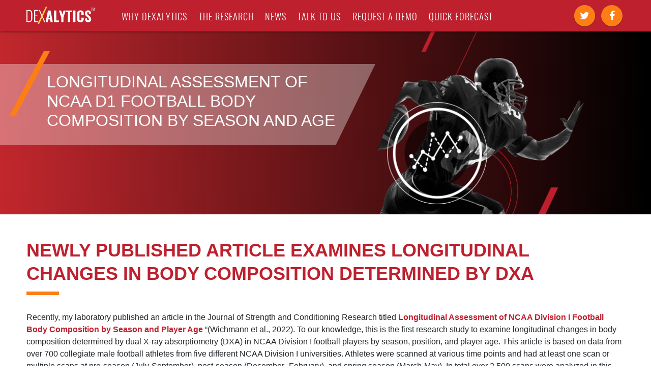

--- FILE ---
content_type: text/html; charset=utf-8
request_url: https://www.dexalytics.com/news/longitudinal-assessment-ncaa-division-1-football/
body_size: 12862
content:


<!DOCTYPE html>
<html lang=""  class="nojs">
  <head>
    <meta charset="utf-8">
    <meta name="viewport" content="width=device-width, initial-scale=1, shrink-to-fit=no">

    <link rel="shortcut icon" href="/favicon.ico">
    <link rel="icon" sizes="16x16 32x32 64x64" href="https://dexalyticscom-production-1-assets.s3.amazonaws.com/images/favicon.ico">
    <link rel="icon" type="image/png" sizes="64x64" href="https://dexalyticscom-production-1-assets.s3.amazonaws.com/images/favicon-64.png">
    <link rel="icon" type="image/png" sizes="32x32" href="https://dexalyticscom-production-1-assets.s3.amazonaws.com/images/favicon-32.png">
    <link rel="icon" type="image/png" sizes="16x16" href="https://dexalyticscom-production-1-assets.s3.amazonaws.com/images/favicon-16.png">

    <meta http-equiv="Content-type" content="text/html; charset=utf-8">
    <meta name="viewport" content="width=device-width, initial-scale=1.0">
    <meta name="keywords" content="
	Dexalytics, DXA, NCAA, Football, Body Composition
">
    <meta name="description" content="
	Research study examining longitudinal changes in body composition in NCAA DI football players
">
    <meta name="application-version" content="">
    
    <meta property="og:url"                content="https://www.dexalytics.com/news/longitudinal-assessment-ncaa-division-1-football/" />
    <meta property="og:type"               content="article" />
    <meta property="og:title"              content="Longitudinal Assessment of NCAA D1 Football Body Composition by Season and Age" />
    <meta property="og:description"        content="Recently, my laboratory published an article in the Journal of Strength and Conditioning Research titled Longitudinal Assessment of NCAA Division I Football Body Composition by …" />
    <meta property="og:image"              content="https://dexalyticscom-production-1-assets.s3.amazonaws.com/images/dexalytics-logo.png" />


    
      <link rel="stylesheet" type="text/css" href="https://dexalyticscom-production-1-assets.s3.amazonaws.com/css/screen.css">
    

    
        <!-- Global Site Tag (gtag.js) - Google Analytics -->
        <script async src="https://www.googletagmanager.com/gtag/js?id=UA-77249244-1"></script>
        <script>
            window.dataLayer = window.dataLayer || [];
            function gtag(){dataLayer.push(arguments)};
            gtag('js', new Date());
            gtag('config', 'UA-77249244-1');
        </script>
    
    
        <!-- Google Tag Manager -->
        <script>(function(w,d,s,l,i){w[l]=w[l]||[];w[l].push({'gtm.start':
        new Date().getTime(),event:'gtm.js'});var f=d.getElementsByTagName(s)[0],
        j=d.createElement(s),dl=l!='dataLayer'?'&l='+l:'';j.async=true;j.src=
        'https://www.googletagmanager.com/gtm.js?id='+i+dl;f.parentNode.insertBefore(j,f);
        })(window,document,'script','dataLayer','GTM-T7CB4C');</script>
        <!-- End Google Tag Manager -->
    
    
        <script>
            var trackcmp_email = '';
            var trackcmp = document.createElement("script");
            trackcmp.async = true;
            trackcmp.type = 'text/javascript';
            trackcmp.src = '//trackcmp.net/visit?actid=65974182&e='+encodeURIComponent(trackcmp_email)+'&r='+encodeURIComponent(document.referrer)+'&u='+encodeURIComponent(window.location.href);
            var trackcmp_s = document.getElementsByTagName("script");
            if (trackcmp_s.length) {
            trackcmp_s[0].parentNode.appendChild(trackcmp);
            } else {
            var trackcmp_h = document.getElementsByTagName("head");
            trackcmp_h.length && trackcmp_h[0].appendChild(trackcmp);
            }
        </script>
    
    
       <!-- Twitter universal website tag code -->
       <script>
       !function(e,t,n,s,u,a){e.twq||(s=e.twq=function(){s.exe?s.exe.apply(s,arguments):s.queue.push(arguments);},s.version='1.1',s.queue=[],u=t.createElement(n),u.async=!0,u.src='//static.ads-twitter.com/uwt.js',a=t.getElementsByTagName(n)[0],a.parentNode.insertBefore(u,a))}(window,document,'script');
       // Insert Twitter Pixel ID and Standard Event data below
       twq('init','nz2l1');
       twq('track','PageView');
       </script>
       <!-- End Twitter universal website tag code -->
    

    <title>
    Dexalytics News // Longitudinal Assessment of NCAA D1 Football Body Composition by Season and Age
 // </title>
  </head>

  <body>
    
        <!-- Google Tag Manager (noscript) -->
        <noscript><iframe src="https://www.googletagmanager.com/ns.html?id=GTM-T7CB4C"
            height="0" width="0" style="display:none;visibility:hidden"></iframe></noscript>
        <!-- End Google Tag Manager (noscript) -->
    

    <div class="page-container">

      


<header class="header-container sticky-top">
	<nav class="navbar navbar-expand-lg header-navbar">
		<div class="header-inner">
			<a href="/home" class="navbar-brand">
		  	<h1 class="header-logo">
					<span class="sr-only">Dexalytics.com</span>
				</h1>
			</a>
			<button class="navbar-toggler header-navbar-toggler collapsed" type="button" data-toggle="collapse" data-target="#mainNav" aria-controls="mainNav" aria-expanded="false" aria-label="Toggle navigation">
        <span class="header-navbar-toggler-icon"></span>
      </button>
  	</div>

		<div class="collapse navbar-collapse header-navbar-collapse" id="mainNav">
			<ul class="navbar-nav mr-auto header-navbar-nav">
				
					
				
					
						

<li class="nav-item header-nav-item">
	<a href="/why-dexalytics" class="nav-link header-nav-link">
		<span>Why Dexalytics</span>
	</a>
</li>
					
				
					
						

<li class="nav-item header-nav-item">
	<a href="/research" class="nav-link header-nav-link">
		<span>The Research</span>
	</a>
</li>
					
				
					
						

<li class="nav-item header-nav-item">
	<a href="/news" class="nav-link header-nav-link">
		<span>News</span>
	</a>
</li>
					
				
					
						

<li class="nav-item header-nav-item">
	<a href="/contact" class="nav-link header-nav-link">
		<span>Talk to Us</span>
	</a>
</li>
					
				
					
						

<li class="nav-item header-nav-item">
	<a href="/demo" class="nav-link header-nav-link">
		<span>Request A Demo</span>
	</a>
</li>
					
				
					
						

<li class="nav-item header-nav-item">
	<a href="/forecasting" class="nav-link header-nav-link">
		<span>Quick Forecast</span>
	</a>
</li>
					
				
			</ul>

	    <div class="my-2 my-lg-0 header-socials">
	      <a class="btn btn-secondary btn-fob mr-2" href="https://twitter.com/dexalytics?lang=en" data-show-count="false" data-toggle="tooltip" title="Follow us on Twitter">
				  <i class="fa fa-twitter" aria-hidden="true">
					<span class="sr-only">Twitter</span>
					<script async src="//platform.twitter.com/widgets.js" charset="utf-8"></script>
				  </i>
				</a>
				<a class="btn btn-secondary btn-fob" href="https://facebook.com/dexalytics" data-toggle="tooltip" title="Find us on Facebook">
				  <i class="fa fa-facebook" aria-hidden="true">
					<span class="sr-only">Facebook</span>
				  </i>
				</a>
	    </div>
	  </div>
	</nav>
</header>


      

      <main class="page-landing">
        

	<!-- Load Facebook SDK for JavaScript -->
	  <div id="fb-root"></div>
	  <script>(function(d, s, id) {
	    var js, fjs = d.getElementsByTagName(s)[0];
	    if (d.getElementById(id)) return;
	    js = d.createElement(s); js.id = id;
	    js.src = "https://connect.facebook.net/en_US/sdk.js#xfbml=1";
	    fjs.parentNode.insertBefore(js, fjs);
	  }(document, 'script', 'facebook-jssdk'));</script>

	<article class="page-landing">
			
			  


<header class="page-header football">
	<div class="page-header-bg football">
		<div class="page-header-container">
			<div class="page-content">
				
					<h2 class="page-header-title">
						<span>Longitudinal Assessment of NCAA D1 Football Body Composition by Season and Age</span>
					</h2>
				
			</div>
		</div>
	</div>
</header>


			

		  <section class="page-content page-landing-content">

				

				<div class="page-landing-body full">
					<div class="row no-gutters">

							
							<header class="page-landing-headers">
								<h2 class="page-landing-title">Newly published article examines longitudinal changes in body composition determined by DXA</h2>
							</header>
							

							
								<div class="col-12 pl-0">
									<p>Recently, my laboratory published an article in the Journal of Strength and Conditioning Research titled <strong><a href="https://journals.lww.com/nsca-jscr/Citation/2022/06000/Longitudinal_Assessment_of_NCAA_Division_I.30.aspx">Longitudinal Assessment of NCAA Division I Football Body Composition by Season and Player Age</a></strong> &ldquo;(Wichmann et al., 2022). To our knowledge, this is the first research study to examine longitudinal changes in body composition determined by dual X-ray absorptiometry (DXA) in NCAA Division I football players by season, position, and player age. This article is based on data from over 700 collegiate male football athletes from five different NCAA Division I universities. Athletes were scanned at various time points and had at least one scan or multiple scans at pre-season (July-September), post-season (December- February), and spring season (March-May). In total over 2,500 scans were analyzed in this group of collegiate football players. This is a great article to read if you work with collegiate football players or have an interest in body composition in football players at this level or any level (high school, college, professional, etc.). If you want to read a more condensed version of this article, I suggest you check out two blog posts that I wrote in 2020 that discuss the data that was used to write this article. &nbsp;</p>

<p>The first blog post titled <strong><a href="https://www.dexalytics.com/news/changes-bodycomp-college-football-season/">Changes in Body Composition in a Collegiate Football Season</a></strong>&nbsp;appeared on the Dexalytics Website on February 19, 2020. This blog post discusses the positional changes in body composition that occur over a single season.</p>

<p>The second blog titled <strong><a href="https://www.dexalytics.com/news/changes-body-comp-over-career/">Changes in Body Composition Over a Collegiate Football Career</a></strong> appeared on the Dexalytics Website on March 12, 2020. This blog post discusses the positional changes in body composition that occur over a collegiate football player&rsquo;s career. &nbsp;</p>

<p>I hope you check out the <strong><a href="https://journals.lww.com/nsca-jscr/Citation/2022/06000/Longitudinal_Assessment_of_NCAA_Division_I.30.aspx">original article (Wichmann et al., 2022)</a></strong>. &nbsp;If not take a look at these two previous, blog posts mentioned above.</p>

<p><strong>References</strong><br />
Wichmann TK, Wolfson J, Roelofs EJ, Bosch TA, Bach CW, Oliver JM, Carbuhn A, Stanforth PR, Dengel DR: Longitudinal assessment of NCAA division I football body composition by season and player age. Journal of Strength and Conditioning Research 36(6):1682-1690, 2022.</p>

<p><strong>About the Author</strong><br />
Donald Dengel, Ph.D., is a Professor in the School of Kinesiology at the University of Minnesota and is a co-founder of Dexalytics. He serves as the Director of the Laboratory of Integrative Human Physiology, which provides clinical vascular, metabolic, exercise and body composition testing for researchers across the University of Minnesota.</p>
								</div>
							
					</div>

					<div class="col-12 pl-0 mt-4">
						
						  <a href="/news/" class="page-landing-cta">Contact Us</a>
						

						
						  <div class="page-landing-socials">
						  	<h5 class="h6 text-uppercase">Share this article</h5>
									<script type="text/javascript" src="//s7.addthis.com/js/300/addthis_widget.js#pubid=ra-5a81d03a4f956d7d"></script>

								  <div class="social-media">
								  	<div class="addthis_inline_share_toolbox"></div>
					   	    </div>
			   	    </div>
						
					</div>
				</div>

		  </section>

		  
		    


<footer class="page-footer-indorsements">
  <div class="page-content row align-content-center align-items-center justify-content-center">
  	<div class="col-10 col-md-5" data-aos="zoom-in" data-aos-offset="-50">
      <img src="https://dexalyticscom-production-1-assets.s3.amazonaws.com/images/svg/footer-logos-dark.svg" />
  	</div>
  </div>
  
  <p class="text-center pb-3"><small><a href="https://dexalyticscom-production-1-media.s3.amazonaws.com:443/uploads/2018/08/08/dexalytics_privacy_march2018.pdf">Privacy Policy</a> | <a href="https://dexalyticscom-production-1-media.s3.amazonaws.com/uploads/2024/09/dexalytics_tos_february2020.pdf">Terms of Service</a></small></p>

</footer>

		  
	</article>

      </main>
    </div>

    <script src="https://dexalyticscom-production-1-assets.s3.amazonaws.com/js/app.js"></script>

    
    
  </body>
</html>


--- FILE ---
content_type: image/svg+xml
request_url: https://dexalyticscom-production-1-assets.s3.amazonaws.com/images/dexalytics-logo.svg
body_size: 3488
content:
<svg xmlns="http://www.w3.org/2000/svg" viewBox="0 0 207.93 61"><defs><style>.cls-1{fill:#fff}</style></defs><g id="Layer_2" data-name="Layer 2"><g id="Layer_1-2" data-name="Layer 1"><g id="Layer_2-2" data-name="Layer 2"><g id="Layer_1-2-2" data-name="Layer 1-2"><g id="_Group_" data-name="Group"><g id="_Group_2" data-name="Group 2"><path id="_Compound_Path_" data-name="Compound Path" class="cls-1" d="M0 47.6v-37h8.3a10.64 10.64 0 013.7.6 8.65 8.65 0 012.7 1.5 7 7 0 011.7 2.4 13.21 13.21 0 011 3 19 19 0 01.3 3.5v15c0 7.3-3.1 10.9-9.4 10.9H0zM3.2 45h5c4.1 0 6.2-2.5 6.2-7.6V20.9c0-5.1-2.1-7.7-6.2-7.7h-5z"/><path id="_Path_" data-name="Path" class="cls-1" d="M23.3 47.6v-37h12.9v2.6h-9.6v14h6.9v2.5h-6.9V45h9.6v2.6z"/><path id="_Path_2" data-name="Path 2" class="cls-1" d="M37.9 47.6L45.8 29l-7.9-18.4H41l6.5 15.6 6.3-15.6h3.4l-7.9 18.7 7.9 18.3h-3.1l-6.4-15.4-6.3 15.4z"/><path id="_Compound_Path_2" data-name="Compound Path 2" class="cls-1" d="M58.6 47.6l7-35.6h7.9l6.9 35.6h-6.7l-1.3-7.9h-5.7l-1.3 7.9zm8.8-12.4h4.2l-2.1-14.1z"/><path id="_Path_3" data-name="Path 3" class="cls-1" d="M83.9 47.6V12h7.2v30.7h8.3v4.9z"/><path id="_Path_4" data-name="Path 4" class="cls-1" d="M106.1 47.6V33.5l-7-21.5h6.8l3.8 12.6 3.6-12.6h6.6L113 33.5v14.1z"/><path id="_Path_5" data-name="Path 5" class="cls-1" d="M126.4 47.6V17.3h-5.7V12h18.5v5.4h-5.6v30.3h-7.2z"/><path id="_Path_6" data-name="Path 6" class="cls-1" d="M142.3 47.6V12h7.2v35.6z"/><path id="_Path_7" data-name="Path 7" class="cls-1" d="M164.8 48.1a15 15 0 01-5-.8 6.8 6.8 0 01-3.2-2.5 9.64 9.64 0 01-1.7-3.7 23.11 23.11 0 01-.5-4.9V23.6a24.12 24.12 0 01.5-5 9 9 0 011.7-3.7 7.75 7.75 0 013.2-2.4 14.55 14.55 0 015-.8 13.88 13.88 0 014.8.7 7.75 7.75 0 013.1 2.1 7.45 7.45 0 011.6 3.2 17.27 17.27 0 01.5 4.2V25h-7.1v-5a1.72 1.72 0 00-.1-.8 2.54 2.54 0 00-.2-.7c-.1-.3-.1-.5-.2-.6s-.2-.3-.4-.5a1 1 0 00-.5-.4 1.45 1.45 0 00-.7-.2 2.77 2.77 0 00-.9-.1 2.9 2.9 0 00-1.4.3 2.18 2.18 0 00-.9.7 3.34 3.34 0 00-.5 1.2 7.84 7.84 0 00-.2 1.4v17.5a7.55 7.55 0 00.7 3.8 2.42 2.42 0 002.4 1.2 3.73 3.73 0 001.2-.2 1.56 1.56 0 00.8-.6 3.51 3.51 0 00.5-.8 5.3 5.3 0 00.3-1.1c0-.5.1-.8.1-1.2v-4.8h7.1v3a18.14 18.14 0 01-.5 4.3 8.86 8.86 0 01-1.6 3.4 6.68 6.68 0 01-3.1 2.3 10 10 0 01-4.8 1z"/><path id="_Path_8" data-name="Path 8" class="cls-1" d="M188.4 48.1c-3.3 0-5.8-.9-7.4-2.7s-2.5-4.6-2.7-8.4l6.3-1.1a10.88 10.88 0 00.9 5 2.81 2.81 0 002.6 1.7 2.07 2.07 0 001.8-.8 3.28 3.28 0 00.6-2.1 6.27 6.27 0 00-.9-3.5 16.06 16.06 0 00-2.9-3.2l-3.8-3.3a13.58 13.58 0 01-2.4-2.4 9.24 9.24 0 01-1.5-2.8 11.22 11.22 0 01-.6-3.8A8.73 8.73 0 01181 14a9.75 9.75 0 017-2.4 12.65 12.65 0 012.8.3 10.23 10.23 0 012.1.8 6.53 6.53 0 011.6 1.3 5.72 5.72 0 011.1 1.6 10.66 10.66 0 01.7 1.9 17.66 17.66 0 01.4 2 12.31 12.31 0 01.2 2l-6.2 1c0-.7-.1-1.3-.1-1.8a7.72 7.72 0 00-.2-1.5 3.34 3.34 0 00-.5-1.2 2.7 2.7 0 00-.8-.7 1.64 1.64 0 00-1.2-.2 2.65 2.65 0 00-1.9.9 3.77 3.77 0 00-.7 2.1 11 11 0 00.2 1.8 4.13 4.13 0 00.7 1.5 5.86 5.86 0 00.9 1.1l1.2 1.2 3.8 3.3a20.79 20.79 0 012.1 2.1 13.71 13.71 0 011.7 2.3 13.9 13.9 0 011.2 2.8 11.49 11.49 0 01.4 3.3 8.59 8.59 0 01-2.5 6.4 10.09 10.09 0 01-6.6 2.2z"/></g><g id="_Group_3" data-name="Group 3"><path id="_Path_9" data-name="Path 9" fill="#fbcf40" d="M59.2 0L30.5 61H35L63.6 0h-4.4z"/></g></g></g></g></g><path class="cls-1" d="M198.33 13.13V3.76h-2V3h4.83v.72h-2v9.37zm3.52 0V3h1.1l1.95 8.71q.36-1.71.95-4.19t1-4.52h1.09v10.13h-.79V5.06l-1.86 8.07h-.77l-1.86-8.06v8.06z" id="Layer_3" data-name="Layer 3"/></g></svg>

--- FILE ---
content_type: image/svg+xml
request_url: https://dexalyticscom-production-1-assets.s3.amazonaws.com/images/svg/footer-logos-dark.svg
body_size: 12701
content:
<svg version="1.1" id="Layer_1" xmlns="http://www.w3.org/2000/svg" x="0" y="0" viewBox="0 0 384.2 38.2" xml:space="preserve"><style>.st0{fill:#303030}</style><g id="Layer_2"><g id="Layer_3"><path class="st0" d="M5.9 15.2h11.5v2H5.9z"/><path class="st0" d="M10.7 10.4h2v11.5h-2zm-5 16.9h1.6v8.2H5.7z"/><path class="st0" d="M5.7 27.3h11.9v1.6H5.7zm0 3.4h11.9v1.6H5.7zm0 3.6h11.9v1.6H5.7zm11.9-8.8H16c0-.9.1-1.8.3-2.7.4-1.3 1.1-2.6 2-3.6 2.4-2.7 3.4-4.8 3.4-7.5 0-5.5-4.5-10-10-10s-10 4.5-10 10c0 2.8.9 4.7 3.4 7.5.9 1 1.6 2.3 2 3.6.2.9.3 1.8.3 2.7H5.7c0-.8-.1-1.6-.2-2.4-.4-1-.9-2-1.7-2.8C.6 16.8 0 14.4 0 11.7 0 5.3 5.2 0 11.6 0h.1c6.4 0 11.6 5.3 11.6 11.7 0 3.1-1.1 5.6-3.8 8.6-.7.8-1.3 1.8-1.6 2.8-.2.8-.3 1.6-.3 2.4m98.2-25h1.3v37.7h-1.3zm194 0h1.3v37.7h-1.3zM31.3 5.3h4.8v1.2h-3.4v1.3h3v1.3h-3v1.3h3.4v1.2h-4.8zm7.4 1.2v3.8h1.1c1 .1 1.9-.7 1.9-1.7v-.2c.1-1-.7-1.9-1.7-1.9h-1.3zm-1.5-1.2h2.5c1.7-.1 3.3 1.2 3.4 3v.2c0 1.8-1.4 3.2-3.2 3.2h-2.7V5.3zm6.9 3.6V5.3h1.4v3.6c0 1 .5 1.6 1.4 1.6s1.4-.5 1.4-1.5V5.3h1.4v3.6c.2 1.4-.8 2.7-2.2 2.9h-.6c-1.4.1-2.6-.9-2.8-2.3v-.6m6.6-.4c0-1.8 1.4-3.3 3.1-3.3h.1c.9 0 1.9.3 2.5 1l-.9 1c-.4-.4-1-.7-1.6-.7-1 0-1.9.9-1.8 1.9v.1c-.1 1 .7 1.9 1.8 2h.1c.6 0 1.2-.3 1.7-.7l.9.9c-.6.7-1.6 1.2-2.5 1.1-1.8 0-3.2-1.4-3.3-3.1-.1-.1-.1-.2-.1-.2m10.5.5l-.8-2.1-.8 2.1h1.6zm-1.4-3.8h1.3l2.7 6.4h-1.5l-.6-1.4H59l-.6 1.4H57l2.8-6.4zm5.5 1.4h-1.9V5.3h5.3v1.3h-2v5h-1.4zm4.4-1.3h1.4v6.3h-1.4zm7.9 3.2c0-1.1-.8-2-1.9-2h-.1c-1 0-1.9.8-1.9 1.9v.1c0 1.1.8 2 1.9 2h.1c1 0 1.9-.8 1.9-1.9v-.1m-5.3 0c.1-1.9 1.7-3.3 3.6-3.2 1.7.1 3.1 1.5 3.2 3.2 0 1.8-1.5 3.3-3.3 3.3h-.1c-1.8.1-3.3-1.3-3.4-3.1v-.2m7.9-3.2h1.3l2.9 3.9V5.3h1.4v6.3h-1.2l-3-4v4h-1.4zM90.9 9l-.8-2.1-.9 2.1h1.7zm-1.5-3.8h1.3l2.7 6.4H92l-.6-1.4h-2.7l-.6 1.4h-1.4l2.7-6.4zm4.9.1h1.4v5.1h3.2v1.2h-4.6zM32.8 17.5h-2v-1.3h5.3v1.3h-1.9v5h-1.4zm4.6-1.3h4.8v1.2h-3.4v1.3h3v1.2h-3v1.4h3.4v1.2h-4.8zm6 3.2c0-1.8 1.4-3.3 3.2-3.3h.1c.9 0 1.9.3 2.5 1l-.9 1c-.4-.4-1-.7-1.6-.7-1 0-1.9.9-1.8 1.9v.1c-.1 1 .7 1.9 1.8 2h.1c.6 0 1.2-.3 1.7-.8l.9.9c-.6.8-1.6 1.2-2.6 1.1-1.8 0-3.2-1.4-3.3-3.2h-.1m7.2-3.2H52v2.5h2.5v-2.5H56v6.3h-1.5V20H52v2.5h-1.4zm7.1 0H59l3 3.9v-3.9h1.3v6.3h-1.2l-3-4v4h-1.4zm12.4 3.2c0-1.1-.8-2-1.9-2h-.1c-1 0-1.9.8-1.9 1.9v.1c0 1.1.8 2 1.9 2h.1c1 0 1.9-.8 1.9-1.9v-.1m-5.3 0c0-1.8 1.5-3.3 3.3-3.3h.1c1.8-.1 3.3 1.3 3.4 3.1v.1c0 1.8-1.5 3.3-3.3 3.3h-.1c-1.8.1-3.3-1.3-3.4-3.1v-.1m8.2-3.2h1.4v5h3.2v1.3H73zm10.5 3.2c0-1.1-.8-2-1.9-2h-.1c-1 0-1.9.8-1.9 1.9v.1c0 1.1.8 2 1.9 2h.1c1 0 1.9-.8 1.9-1.9v-.1m-5.3 0c0-1.9 1.5-3.4 3.4-3.4s3.4 1.5 3.4 3.4-1.5 3.4-3.4 3.4c-1.9-.1-3.4-1.6-3.4-3.4m7.9 0c0-1.8 1.4-3.3 3.2-3.3h.1c.9 0 1.8.3 2.5.9l-.9 1c-.4-.4-1-.7-1.7-.6-1.1 0-1.9.9-1.8 2-.1 1 .7 1.9 1.8 2h.1c.5 0 .9-.1 1.3-.4v-.9h-1.4v-1.2h2.8v2.8c-.8.7-1.7 1-2.7 1-1.8.1-3.2-1.3-3.3-3v-.3m9.1.6l-2.4-3.8h1.6l1.5 2.5 1.6-2.5h1.6L96.6 20v2.5h-1.4zm-63.9 7h1.4v6.3h-1.4zm3.2 0h1.3l3 4v-4h1.4v6.4H39l-3.1-4v4h-1.4zm7.4 0h1.3l3 4v-4h1.3v6.4h-1.2l-3-4v4h-1.4zm12.4 3.2c0-1.1-.8-2-1.8-2h-.1c-1 0-1.9.8-1.9 1.9v.1c0 1.1.8 2 1.9 2h.1c1 0 1.9-.8 1.9-1.9-.1 0-.1 0-.1-.1m-5.3 0c.1-1.9 1.7-3.3 3.6-3.2 1.7.1 3.1 1.5 3.2 3.2-.1 1.9-1.7 3.3-3.6 3.2-1.8-.1-3.1-1.4-3.2-3.2m7.2-3.2h1.6l1.6 4.5 1.7-4.5h1.5L60 33.4h-1.2zm10.3 3.7l-.8-2.1-.8 2.1h1.6zM65 27h1.3l2.7 6.4h-1.4L67 32h-2.7l-.6 1.4h-1.4L65 27zm5.9 1.3h-2V27h5.3v1.3h-1.9v5.1h-1.4zm4.6-1.3h1.4v6.3h-1.4zm8.2 3.2c0-1.1-.8-2-1.9-2h-.1c-1 0-1.9.8-1.9 1.9v.1c0 1.1.8 2 1.9 2h.1c1 0 1.9-.8 1.9-1.9v-.1m-5.3 0c.1-1.9 1.7-3.3 3.6-3.2 1.7.1 3.1 1.5 3.2 3.2 0 1.8-1.5 3.3-3.3 3.3h-.1c-1.8.1-3.3-1.3-3.4-3.1.1-.1 0-.1 0-.2m8.2-3.2h1.3l3 4v-4h1.4v6.4h-1.2l-3.1-4v4h-1.4zm7 5.5l.8-1c.5.5 1.2.8 1.9.8.6 0 .9-.2.9-.6 0-.4-.2-.5-1.3-.8-1.3-.3-2.1-.7-2.1-1.9.1-1.1 1-2 2.1-1.9h.1c.9 0 1.7.3 2.4.8l-.7 1.1c-.5-.4-1-.6-1.6-.7-.5 0-.8.2-.8.5 0 .4.3.5 1.4.8 1.3.3 2 .8 2 1.9 0 1.3-1 2-2.3 2-1.2 0-2.1-.4-2.8-1m181-24.8l.1 2.2h-.3c-.3-1.4-.6-1.6-2.4-1.6v6.5c-.1.5.4 1 .9 1.1h.2v.3h-3.4v-.3c.5.1 1-.4 1.1-.9V8.3c-1.8 0-2.2.2-2.4 1.6h-.3l.1-2.2h6.4zm6.5.3v-.3h2.6V8c-.5.1-.9.4-1.2.8l-2.1 3.5v2.4c0 .8.3 1.1 1.2 1.1v.3H278v-.3c.9 0 1.2-.3 1.2-1.1v-2.3s-2-3.2-2.2-3.6c-.2-.5-.7-.8-1.2-.9v-.2h3.3V8c-.5 0-.8.2-.8.4s.1.3.1.4l1.7 2.8 1.7-2.9c0-.1.1-.2.1-.3 0-.1-.1-.4-.8-.4zm-19.9-.5l.2 2.8h-.3c-.4-1.4-1.1-2.2-2.1-2.2-.6 0-1.1.4-1.1 1v.1c0 .8.5 1.2 1.2 1.6l1.4.9c.7.5 1.2 1.3 1.2 2.1 0 1.3-1 2.4-2.3 2.4h-.1c-.8 0-1.4-.4-1.8-.4-.2 0-.3.2-.4.4h-.3l-.4-2.8h.3c.5 1.4 1.3 2.3 2.3 2.3.7 0 1.4-.5 1.4-1.3v-.2c0-.6-.4-1.2-.9-1.5l-1.7-1.2c-.7-.4-1.1-1.2-1-2-.1-1.1.8-2.1 1.9-2.1h.2c.6 0 1.2.4 1.6.4.2 0 .4-.2.4-.4l.3.1zm4.6 1.6c-.1-.5.3-1 .9-1.1h.2v-.3h-3.4V8c.5-.1 1 .4 1.1.9v5.8c.1.5-.4 1-.9 1.1h-.2v.3h3.4v-.3c-.5.1-1-.4-1.1-.9V9.1zm-19.3 4.8c-.3 1-1.2 1.7-2.2 1.6H243c-.5 0-.7-.2-.7-.6v-3h1.8c.7 0 1.1.4 1.2 1.1h.3v-2.9h-.3c0 .8-.5 1.2-1.1 1.2h-1.9V8.6c0-.3.2-.4.5-.4h1.6c1 0 1.4.4 1.6 1.4h.3l-.1-1.9h-6.1V8c.7 0 1 .3 1 1.1v5.6c0 .8-.3 1.1-1 1.1v.3h6.2l.6-2.2h-.4zm8 1.5c-.2-.2-2.1-2.8-2.5-3.4 1.5-.3 2-1.1 2-2.2 0-1.3-1-2.2-2.8-2.2h-3.4V8c.7 0 1 .3 1 1.1v5.6c0 .8-.3 1.1-1 1.1v.3h3.3v-.3c-.7 0-1-.3-1-1.1v-2.5h.6l2.7 3.9h1.8v-.3c-.2.1-.5-.1-.7-.4zm-4.3-3.6V8.9c0-.6.1-.7.8-.7 1.4 0 2 .7 2 1.8 0 1.3-1 1.8-2.4 1.8h-.4zm-21.6-2.7c-.1-.5.3-1 .9-1.1h.2v-.3h-3.4V8c.5-.1 1 .4 1.1.9v5.8c.1.5-.4 1-.9 1.1h-.2v.3h3.4v-.3c-.5.1-1-.4-1.1-.9V9.1zm5.6-1.1v-.3h-3.1V8c.4 0 .8.2 1 .9l3 7.4h.2s2.4-6.8 2.6-7.4.7-.9 1.1-.9v-.3h-2.4V8c.5 0 .8.3.8.7 0 .1 0 .2-.1.3l-1.8 5-2.1-5c0-.1-.1-.3-.1-.4.1-.4.4-.6.9-.6zm-28.3-2.7c.9 0 1.4.4 1.4 1.8v5.2c0 2.6 1.4 4 4 4 2 .1 3.7-1.3 3.8-3.3V6.7c0-.9.3-1.5 1.3-1.5V5h-3.3v.3c.9 0 1.3.4 1.4 1.5s.1 4.1.1 5.9c0 1.7-1.4 3-3.1 2.9-1.7 0-3-1.4-2.9-3.1V6.7c0-.9.3-1.4 1.3-1.4V5h-4v.3zm16 2.4V8c.7 0 1.1.5 1.1 1.3v4.4l-4.4-6h-1.9V8c.3 0 .6.1.8.4l.2.3v5.7c0 1-.3 1.5-1.1 1.5v.3h2.7v-.3c-.7 0-1.1-.4-1.1-1.2V9.4l5 6.8h.2V9.5c0-1.1.4-1.5 1.1-1.5v-.3h-2.6zm62.6 16.9l.1 2.2h-.3c-.3-1.4-.6-1.6-2.4-1.6v6.5c-.1.5.4 1 .9 1.1h.2v.2h-3.4v-.3c.5.1 1-.4 1.1-.9v-6.7c-1.8 0-2.2.2-2.4 1.6h-.3l.1-2.2 6.4.1zm-11.3-.2c-2.1 0-3.8 1.7-3.8 4.4s1.7 4.4 3.8 4.4 3.8-1.7 3.8-4.4-1.7-4.4-3.8-4.4zm0 8.3c-1.6 0-2.5-1.5-2.5-3.9s.9-3.9 2.5-3.9 2.5 1.5 2.5 3.9-.9 3.9-2.5 3.9zM291 32c-.1-.4-3-7.5-3-7.5h-.3s-2.5 6.5-2.8 7.3-.7 1-1 1v.2h2.3v-.3c-.4 0-.7-.2-.7-.6v-.3l.6-1.5h2.9c.3.8.5 1.4.5 1.5 0 .1.1.2.1.4 0 .3-.3.6-.8.6v.2h3v-.3c-.3-.1-.7-.3-.8-.7zm-4.6-2.3l1.2-3.4s.7 1.8 1.2 3.4h-2.4zM261 30.8c-.3 1-1.2 1.7-2.2 1.6h-1.3c-.5 0-.7-.2-.7-.6v-3h1.8c.7 0 1.1.4 1.2 1.1h.3V27h-.3c0 .8-.5 1.2-1.1 1.2h-1.9v-2.8c0-.3.2-.4.5-.4h1.6c1 0 1.4.4 1.6 1.4h.3l-.1-1.9h-6.1v.3c.7 0 1 .3 1 1.1v5.6c0 .8-.3 1.1-1 1.1v.4h6.2l.5-2.2h-.3zm6.5-6.4l.2 2.8h-.3c-.4-1.4-1.1-2.2-2.1-2.2-.6 0-1.1.4-1.1 1v.1c0 .8.5 1.2 1.2 1.6l1.4.9c.7.5 1.2 1.3 1.2 2.1 0 1.3-1 2.4-2.3 2.4h-.1c-.8 0-1.4-.4-1.8-.4-.2 0-.3.2-.4.4h-.3l-.4-2.8h.3c.5 1.4 1.3 2.3 2.3 2.3.7 0 1.4-.5 1.4-1.3v-.2c0-.6-.4-1.2-.9-1.5l-1.7-1.2c-.7-.4-1.1-1.2-1-2-.1-1.1.8-2.1 1.9-2.1h.2c.6 0 1.2.4 1.6.4.2 0 .4-.1.4-.3h.3zm-16.8.2v.3c.7 0 1.1.5 1.1 1.3v4.4l-4.4-6h-1.9v.3c.3 0 .6.1.8.4l.2.3v5.6c0 1-.3 1.5-1.1 1.5v.3h2.7v-.3c-.6 0-1-.4-1-1.2v-5.2l5 6.8h.2v-6.8c0-1.1.4-1.5 1.1-1.5v-.3l-2.7.1zm-9.4 0v.3c.7 0 1.1.5 1.1 1.3v4.4l-4.4-6h-1.9v.3c.3 0 .6.1.8.4l.2.3v5.6c0 1-.3 1.5-1.1 1.5v.3h2.7v-.3c-.7 0-1.1-.4-1.1-1.2v-5.2l5 6.8h.2v-6.8c0-1.1.4-1.5 1.1-1.5v-.3l-2.6.1zM230 22.1v-.3h-2.6L224 31l-3.4-9.1H218v.3c1.1 0 1.4.6 1.4 1.7v6.9c0 1.6-.4 2-1.4 2v.2h3.4v-.3c-1 0-1.4-.4-1.4-2v-7.2l3.5 9.5h.3l3.6-9.7v7.3c0 1.6-.4 2-1.4 2v.4h3.9v-.3c-1 0-1.3-.4-1.3-2v-7c.1-1.3.8-1.6 1.4-1.6zm3.3 3.9c-.1-.5.4-1 .9-1.1h.2v-.3H231v.3c.6 0 1 .4 1.1.9v5.7c0 .6-.4 1-.9 1.1h-.1v.4h3.4v-.3c-.5.1-1-.4-1.1-.9v-.2l-.1-5.6zm-31.1-1.6c-2.1 0-3.8 1.7-3.8 4.4s1.7 4.4 3.8 4.4 3.8-1.7 3.8-4.4-1.8-4.4-3.8-4.4zm0 8.3c-1.6 0-2.5-1.5-2.5-3.9s.9-3.9 2.5-3.9 2.5 1.5 2.5 3.9-1 3.9-2.5 3.9zm11-8.1h-6.1v.3c.7 0 1 .3 1 1.1v5.6c0 .8-.3 1.1-1 1.1v.3h3.3v-.3c-.6 0-1-.4-1.1-.9v-2.9h1.7c.7 0 1.1.4 1.2 1.1h.3v-2.9h-.3c0 .8-.5 1.2-1.1 1.2h-1.8v-2.8c0-.3.2-.4.5-.4h1.7c1 0 1.4.4 1.6 1.4h.3l-.2-1.9zm-22.5 5.9c.2.1.3.2.4.3.1.1.2.2.3.4.2.4.2.9 0 1.3-.1.2-.3.4-.5.5-.2.1-.4.2-.7.2-.2 0-.5-.1-.7-.2-.2-.1-.4-.3-.5-.5-.1-.2-.2-.4-.2-.7 0-.2 0-.4.1-.5.1-.2.2-.3.3-.4.1-.1.2-.2.4-.3.2-.1.4-.1.6-.1.2-.1.4-.1.5 0zm.9.6c-.1-.2-.2-.3-.3-.5-.1-.1-.3-.3-.5-.3-.2-.1-.4-.1-.6-.1-.2 0-.5.1-.7.2-.2.1-.3.2-.4.3-.1.1-.3.3-.3.5-.1.2-.1.4-.1.6 0 .3.1.5.2.8.4.8 1.4 1 2.2.6.1-.1.3-.2.4-.3.1-.1.2-.3.3-.5.1-.2.1-.4.1-.6-.1-.3-.2-.5-.3-.7zm-1.5.9h.2l.1.1v.5h.4v-.4c0-.1 0-.1-.1-.2l-.1-.1-.2-.1h.2c.1-.1.2-.2.2-.4 0-.1 0-.2-.1-.2 0-.1-.1-.1-.2-.2-.1 0-.2-.1-.2-.1h-.9v1.8h.4V32h.3zm.3-.8c.1 0 .1 0 .1.1 0 0 .1.1.1.2v.1l-.1.1h-.5v-.5h.4zm-6.2-5.9l-9.3-15.4h2.6v-8h-15.4v8h2.5l-3.5 5.9-3.5-5.9h2.5v-8h-15.4v8h2.5L138 25.3h-3.3v8h15.7v-8h-2.8l4.8-8 1.9 3.1h-1.8v8h17.2v-8h-1.8l1.9-3.1 4.8 8h-2.8v8h15.7v-8zM350 13.4c-.1-.3-.1-.7-.1-1 0-.4 0-.7.1-1.1h-3.2V7.5h6.8V5.4h-9.2V20h9.2v-2.2h-6.8v-4.5h3.2zm-8-3v-1c0-2.4-2-4.4-5.2-4.4-3.8 0-5.8 2.6-5.8 5.5V15c0 2.9 1.9 5.5 5.7 5.5 3.3 0 5.2-2 5.2-4.5v-1h-2.4v.8c.1 1.3-.9 2.5-2.2 2.6h-.5c-1.6.2-3.1-1-3.4-2.6v-5.4c-.1-1.7 1.1-3.1 2.7-3.2h.6c1.8 0 2.8.9 2.8 2.5v.8l2.5-.1zm38.9 4.6v-4.6c0-2.8-1.9-5-5.5-5H370V20h5.4c3.7 0 5.5-2.2 5.5-5m-2.4-.2c0 1.8-1.1 3-3.2 3h-2.9V7.5h2.9c2.1 0 3.2 1.2 3.2 3v4.3z"/><path class="st0" d="M354.8 11.8h-1.2v-1.2c-.1-.2-.4-.3-.6-.3-.2 0-.5.1-.6.3v1.2h-1.2c-.2.1-.3.4-.3.6 0 .2.1.5.3.6h1.2v1.2c.2.2.4.3.6.2.2 0 .5-.1.6-.2V13h1.2c.2-.1.3-.4.3-.6 0-.3-.1-.5-.3-.6zm12.4 8.2V5.4h-2.4v5.9h-6.3V5.4h-2.4V20h2.4v-6.6h6.3V20zm-33.1 5.1c0-1-.6-1.7-1.4-1.7s-1.4.7-1.4 1.7.6 1.7 1.4 1.7 1.4-.6 1.4-1.7zm-2.4 0c0-.8.4-1.3 1-1.3s1 .5 1 1.3-.4 1.3-1 1.3-1-.5-1-1.3zm3.5-1.6h-.4v3.3h2.1v-.4h-1.7v-2.9zm-5.6 3c-.6 0-1-.5-1-1.3s.4-1.3 1-1.3c.3 0 .6.1.7.4l.4-.2c-.2-.4-.6-.6-1.1-.6-.8 0-1.4.7-1.4 1.7s.6 1.7 1.4 1.7c.5 0 .9-.2 1.1-.6l-.4-.2c-.1.2-.4.4-.7.4z"/><path class="st0" d="M330.4 26c-.2.3-.5.4-.8.4-.6 0-1-.5-1-1.3s.4-1.3 1-1.3c.3 0 .6.1.7.4l.4-.2c-.2-.4-.6-.6-1.1-.6-.8 0-1.4.7-1.4 1.7s.6 1.7 1.4 1.7c.5 0 .9-.2 1.1-.6l-.3-.2zm2.3-2.6c-.8 0-1.4.7-1.4 1.7s.6 1.7 1.4 1.7 1.4-.7 1.4-1.7-.6-1.7-1.4-1.7zm0 3c-.6 0-1-.5-1-1.3s.4-1.3 1-1.3 1 .5 1 1.3-.4 1.4-1 1.3zm2.5-2.9h-.4v3.3h2.1v-.4h-1.7v-2.9zm2.8 0h-.4v3.3h2.1v-.4H338v-2.9zm2.8 1.7h1v-.4h-1v-.9h1.7v-.4h-2.1v3.3h2.2v-.4h-1.8v-1.2zm4.5.4c0 .4-.3.8-.7.8h-.1c-.6 0-1-.5-1-1.3s.4-1.3 1-1.3c.3 0 .6.1.7.4l.4-.2c-.2-.4-.6-.6-1.1-.6-.8 0-1.4.7-1.4 1.7s.6 1.7 1.4 1.7c.7 0 1.2-.5 1.3-1.2V25h-1v.4l.5.2zm1.6-.4h1v-.4h-1v-.9h1.7v-.4h-2.1v3.3h2.2v-.4h-1.8v-1.2zm4.9-1.8c-.8 0-1.4.7-1.4 1.7s.6 1.7 1.4 1.7 1.4-.7 1.4-1.7-.6-1.7-1.4-1.7zm0 3c-.6 0-1-.5-1-1.3s.4-1.3 1-1.3 1 .5 1 1.3-.4 1.4-1 1.3zm4.2-2.5v-.4h-2.1v3.3h.4v-1.5h1v-.4h-1v-1h1.7zm2.2 1.3h1v-.4h-1v-.9h1.7v-.4h-2.1v3.3h2.2v-.4h-1.8v-1.2zm2.5-1.7v3.3h.9c.8.1 1.5-.6 1.6-1.4v-.3c.1-.8-.5-1.6-1.3-1.7h-1.2zm2.1 1.6c.1.6-.3 1.2-.9 1.2h-.8v-2.5h.5c.6-.1 1.1.4 1.2 1v.3zm2.3 1.4c-.5 0-.8-.4-.8-1v-2h-.4v1.9c0 .9.4 1.4 1.2 1.4s1.3-.5 1.3-1.4v-1.9h-.4v2c0 .6-.3 1-.9 1zm3.3 0c-.6 0-1-.5-1-1.3s.4-1.3 1-1.3c.3 0 .6.1.7.4l.4-.2c-.2-.4-.6-.6-1.1-.6-.8 0-1.4.7-1.4 1.7s.6 1.7 1.4 1.7c.4 0 .9-.2 1.1-.6l-.3-.3c-.2.3-.4.5-.8.5zm3.4-3h-.5l-1.2 3.3h.4l.3-.8h1.4l.3.8h.5l-1.2-3.3zm-.9 2.1l.3-.8.2-.8v-.1l.3.8v.1l.3.8h-1.1zm3.5 1.2h.4v-2.9h1v-.4h-2.4v.4h1v2.9zm2.5-3.3h-.4v3.3h.4v-3.3zm2.2-.1c-.9 0-1.4.7-1.4 1.7s.6 1.7 1.4 1.7 1.4-.7 1.4-1.7-.6-1.7-1.4-1.7zm0 3c-.6 0-1-.5-1-1.3s.4-1.3 1-1.3 1 .5 1 1.3-.5 1.4-1 1.3zm3.8-.9l-1.3-2.1h-.5v3.3h.4V24l.1.2.2.3 1.4 2.1h.4v-3.3h-.4V26l-.3-.5zm-53.7 4.4h-.4v1h-.9v.4h.9v1h.4v-1h.9v-.4h-.9v-1zm7.4 2.4c-.5 0-.8-.4-.8-1v-2h-.4v1.9c0 .9.4 1.4 1.2 1.4s1.3-.5 1.3-1.4v-1.9h-.4v2c0 .7-.3 1-.9 1zm-4.1-2.9h-.5v3.3h.4v-1.5h1.7v1.5h.4v-3.3h-.4v1.4h-1.7v-1.4zm8.8 1.5v1.8h.4v-3.3h-.5l-.7 1.8-.2.6v.1-.1l-.2-.6-.8-1.8h-.5v3.3h.4v-2.4h.1l.2.5.8 1.8.8-1.8.2-.5h.1l-.1.6zm2.7-1.5h-.5c0 .1-1.2 3.2-1.2 3.3h.4l.3-.8h1.4l.3.8h.5c0-.2-1.1-3.3-1.2-3.3zm-.8 2.1l.3-.8.2-.8v-.1l.3.8v.1l.3.8h-1.1zm4.5-.1l-1.3-2.1h-.5v3.3h.4V30l.1.3.2.3 1.3 2.1h.4v-3.3h-.3V32l-.3-.6zm3.7-2h-.9v3.3h.9c.8.1 1.6-.6 1.6-1.4V31c.1-.8-.5-1.6-1.3-1.6-.1-.1-.2-.1-.3 0zm0 2.9h-.5v-2.5h.5c.6 0 1.1.4 1.2 1v.2c.1.6-.3 1.2-.9 1.3h-.3zm2.7-1.2h1v-.4h-1v-.9h1.7v-.4h-2.1v3.3h2.2v-.4h-1.8v-1.2zm6.1 0h1v-.4h-1v-.9h1.7v-.4h-2.1v3.3h2.2v-.4h-1.8v-1.2zm-2.4 1.2l-.2-.7v-.1l-.7-2.1h-.5c0 .1 1.1 3.3 1.1 3.3h.5c0-.1 1.1-3.2 1.1-3.3h-.5l-.7 2.1-.2.6.1.2zm8.9-3c-.8 0-1.4.7-1.4 1.7s.6 1.7 1.4 1.7 1.4-.7 1.4-1.7-.5-1.7-1.4-1.7zm0 3c-.6 0-1-.5-1-1.3s.4-1.3 1-1.3 1 .5 1 1.3-.4 1.3-1 1.3zm3.5-2.9h-1.4v3.3h.4v-1.3h.9c.6 0 1-.5 1-1s-.4-1-.9-1zm0 1.6h-1v-1.3h1c.3 0 .6.2.6.5v.1c0 .3-.2.6-.5.6 0 .1-.1.1-.1.1zm4.3-.1v1.8h.4v-3.3h-.5l-.7 1.8-.2.6v.1-.1l-.2-.6-.8-1.8h-.5v3.3h.4v-2.4h.1l.2.5.8 1.8.8-1.8.2-.5h.1l-.1.6zm-11.4-1.5h-.4v3.3h2.1v-.4h-1.7v-2.9zm13 1.7h1v-.4h-1v-.9h1.7v-.4h-2.1v3.3h2.2v-.4h-1.8v-1.2zm6.7 1.6h.4v-2.9h1v-.4h-2.4v.4h1v2.9zm-2.4-1.3l-1.3-2.1h-.5v3.3h.4V30l.1.3.2.3 1.4 2.1h.4v-3.4h-.4V32l-.3-.6z"/></g></g></svg>